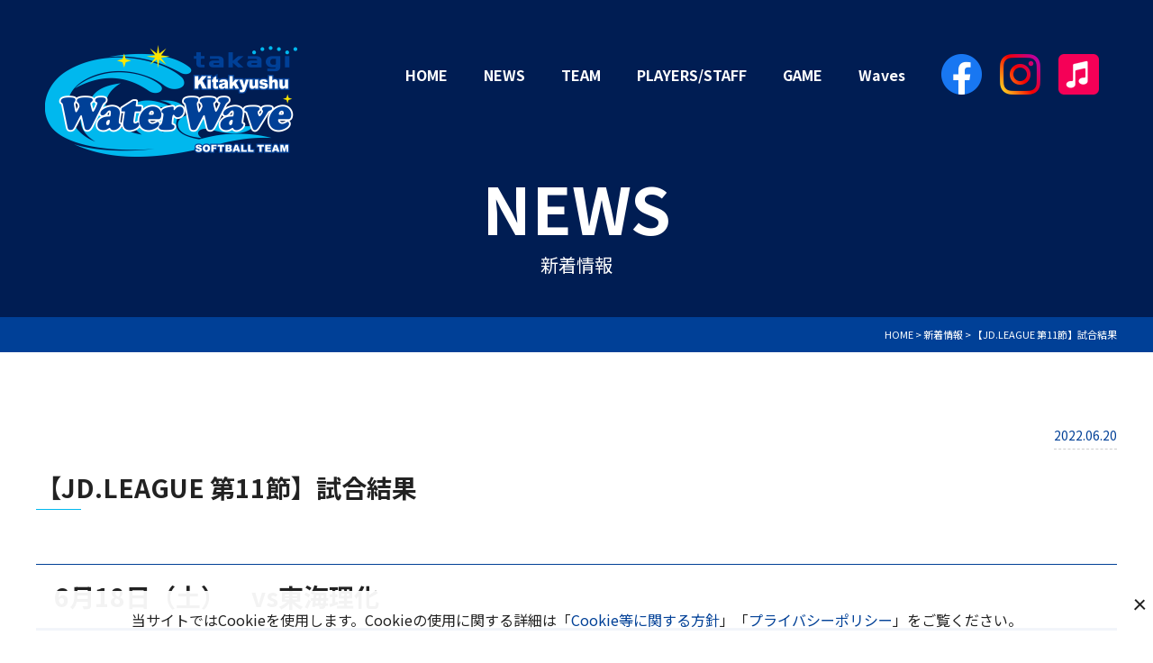

--- FILE ---
content_type: text/html; charset=UTF-8
request_url: https://takagi-ww.com/news/p369
body_size: 5467
content:
<!DOCTYPE html>
<html dir="ltr" lang="ja">
<head>
<!-- Google Tag Manager -->

<!-- End Google Tag Manager -->
<meta charset="UTF-8"/>
<meta http-equiv="X-UA-Compatible" content="IE=edge">
<meta name="viewport" content="width=device-width, initial-scale=1">
<meta name="format-detection" content="telephone=no"/>
<title>【JD.LEAGUE 第11節】試合結果 | タカギ北九州ウォーターウェーブ オフィシャルウェブサイト</title>

		<!-- All in One SEO 4.7.2 - aioseo.com -->
		<meta name="description" content="6月18日（土） vs東海理化 東海理化 000 001 0 1タカギ 000 011 X 2 鹿野-乙津" />
		<meta name="robots" content="max-image-preview:large" />
		<meta name="google-site-verification" content="a0nnKdP5rDuFRJx45zRb2jT9uUQk5NUuHqPFQHWsnS0" />
		<link rel="stylesheet" media="print" onload="this.onload=null;this.media='all';" id="ao_optimized_gfonts" href="https://fonts.googleapis.com/css?family=Noto+Sans+JP:400,500,700,900%7CNoto+Serif+JP:400,500,600,700,900&amp;display=swap"><link rel="canonical" href="https://takagi-ww.com/news/p369" />
		<meta name="generator" content="All in One SEO (AIOSEO) 4.7.2" />
		<script type="application/ld+json" class="aioseo-schema">
			{"@context":"https:\/\/schema.org","@graph":[{"@type":"BlogPosting","@id":"https:\/\/takagi-ww.com\/news\/p369#blogposting","name":"\u3010JD.LEAGUE \u7b2c11\u7bc0\u3011\u8a66\u5408\u7d50\u679c | \u30bf\u30ab\u30ae\u5317\u4e5d\u5dde\u30a6\u30a9\u30fc\u30bf\u30fc\u30a6\u30a7\u30fc\u30d6 \u30aa\u30d5\u30a3\u30b7\u30e3\u30eb\u30a6\u30a7\u30d6\u30b5\u30a4\u30c8","headline":"\u3010JD.LEAGUE \u7b2c11\u7bc0\u3011\u8a66\u5408\u7d50\u679c","author":{"@id":"https:\/\/takagi-ww.com\/author\/takagiww#author"},"publisher":{"@id":"https:\/\/takagi-ww.com\/#organization"},"datePublished":"2022-06-20T11:17:18+09:00","dateModified":"2022-06-20T11:27:48+09:00","inLanguage":"ja","mainEntityOfPage":{"@id":"https:\/\/takagi-ww.com\/news\/p369#webpage"},"isPartOf":{"@id":"https:\/\/takagi-ww.com\/news\/p369#webpage"},"articleSection":"\u65b0\u7740\u60c5\u5831"},{"@type":"BreadcrumbList","@id":"https:\/\/takagi-ww.com\/news\/p369#breadcrumblist","itemListElement":[{"@type":"ListItem","@id":"https:\/\/takagi-ww.com\/#listItem","position":1,"name":"\u5bb6","item":"https:\/\/takagi-ww.com\/","nextItem":"https:\/\/takagi-ww.com\/category\/news#listItem"},{"@type":"ListItem","@id":"https:\/\/takagi-ww.com\/category\/news#listItem","position":2,"name":"\u65b0\u7740\u60c5\u5831","previousItem":"https:\/\/takagi-ww.com\/#listItem"}]},{"@type":"Organization","@id":"https:\/\/takagi-ww.com\/#organization","name":"\u30bf\u30ab\u30ae\u5317\u4e5d\u5dde\u30a6\u30a9\u30fc\u30bf\u30fc\u30a6\u30a7\u30fc\u30d6","description":"\u65e5\u672c\u5973\u5b50\u30bd\u30d5\u30c8\u30dc\u30fc\u30eb\u30ea\u30fc\u30b0\u30fb\u30bf\u30ab\u30ae\u5317\u4e5d\u5dde\u30a6\u30a9\u30fc\u30bf\u30fc\u30a6\u30a7\u30fc\u30d6 \u30aa\u30d5\u30a3\u30b7\u30e3\u30eb\u30a6\u30a7\u30d6\u30b5\u30a4\u30c8\u3067\u3059\u3002\u8a66\u5408\u7d50\u679c\u3084\u30c1\u30fc\u30e0\u30fb\u9078\u624b\u306b\u3064\u3044\u3066\u306e\u516c\u5f0f\u60c5\u5831\u3092\u30d5\u30a1\u30f3\u306e\u307f\u306a\u3055\u307e\u306b\u3054\u63d0\u4f9b\u3057\u307e\u3059\u3002","url":"https:\/\/takagi-ww.com\/"},{"@type":"Person","@id":"https:\/\/takagi-ww.com\/author\/takagiww#author","url":"https:\/\/takagi-ww.com\/author\/takagiww","name":"takagiww","image":{"@type":"ImageObject","@id":"https:\/\/takagi-ww.com\/news\/p369#authorImage","url":"https:\/\/secure.gravatar.com\/avatar\/a358d28ea62fba9f7bdf1f52b59d0305e7a1579b2279bfc9731fbaffc8691bfc?s=96&d=mm&r=g","width":96,"height":96,"caption":"takagiww"}},{"@type":"WebPage","@id":"https:\/\/takagi-ww.com\/news\/p369#webpage","url":"https:\/\/takagi-ww.com\/news\/p369","name":"\u3010JD.LEAGUE \u7b2c11\u7bc0\u3011\u8a66\u5408\u7d50\u679c | \u30bf\u30ab\u30ae\u5317\u4e5d\u5dde\u30a6\u30a9\u30fc\u30bf\u30fc\u30a6\u30a7\u30fc\u30d6 \u30aa\u30d5\u30a3\u30b7\u30e3\u30eb\u30a6\u30a7\u30d6\u30b5\u30a4\u30c8","description":"6\u670818\u65e5\uff08\u571f\uff09 vs\u6771\u6d77\u7406\u5316 \u6771\u6d77\u7406\u5316 000 001 0 1\u30bf\u30ab\u30ae 000 011 X 2 \u9e7f\u91ce-\u4e59\u6d25","inLanguage":"ja","isPartOf":{"@id":"https:\/\/takagi-ww.com\/#website"},"breadcrumb":{"@id":"https:\/\/takagi-ww.com\/news\/p369#breadcrumblist"},"author":{"@id":"https:\/\/takagi-ww.com\/author\/takagiww#author"},"creator":{"@id":"https:\/\/takagi-ww.com\/author\/takagiww#author"},"datePublished":"2022-06-20T11:17:18+09:00","dateModified":"2022-06-20T11:27:48+09:00"},{"@type":"WebSite","@id":"https:\/\/takagi-ww.com\/#website","url":"https:\/\/takagi-ww.com\/","name":"\u30bf\u30ab\u30ae\u5317\u4e5d\u5dde\u30a6\u30a9\u30fc\u30bf\u30fc\u30a6\u30a7\u30fc\u30d6 \u30aa\u30d5\u30a3\u30b7\u30e3\u30eb\u30a6\u30a7\u30d6\u30b5\u30a4\u30c8","description":"\u65e5\u672c\u5973\u5b50\u30bd\u30d5\u30c8\u30dc\u30fc\u30eb\u30ea\u30fc\u30b0\u30fb\u30bf\u30ab\u30ae\u5317\u4e5d\u5dde\u30a6\u30a9\u30fc\u30bf\u30fc\u30a6\u30a7\u30fc\u30d6 \u30aa\u30d5\u30a3\u30b7\u30e3\u30eb\u30a6\u30a7\u30d6\u30b5\u30a4\u30c8\u3067\u3059\u3002\u8a66\u5408\u7d50\u679c\u3084\u30c1\u30fc\u30e0\u30fb\u9078\u624b\u306b\u3064\u3044\u3066\u306e\u516c\u5f0f\u60c5\u5831\u3092\u30d5\u30a1\u30f3\u306e\u307f\u306a\u3055\u307e\u306b\u3054\u63d0\u4f9b\u3057\u307e\u3059\u3002","inLanguage":"ja","publisher":{"@id":"https:\/\/takagi-ww.com\/#organization"}}]}
		</script>
		<!-- All in One SEO -->

<link rel="icon" href="https://takagi-ww.com/wordpress/wp-content/uploads/2022/04/favicon.ico" />
<link rel="icon" href="https://takagi-ww.com/wordpress/wp-content/uploads/2022/04/favicon192.png" sizes="192x192" />
<link rel="apple-touch-icon-precomposed" href="https://takagi-ww.com/wordpress/wp-content/uploads/2022/04/hdrLogo.png" />
<link href='https://fonts.gstatic.com' crossorigin='anonymous' rel='preconnect' />
















<link media="all" href="https://takagi-ww.com/wordpress/wp-content/cache/autoptimize/css/autoptimize_de42f733bc13f5fefd451153590bb855.css" rel="stylesheet"><link media="screen" href="https://takagi-ww.com/wordpress/wp-content/cache/autoptimize/css/autoptimize_00df71b5809d374b00ce03791ac8fac1.css" rel="stylesheet"></head>

<body>
<!-- Google Tag Manager (noscript) -->
<noscript><iframe src="https://www.googletagmanager.com/ns.html?id=GTM-PNCMWGG"
height="0" width="0" style="display:none;visibility:hidden"></iframe></noscript>
<!-- End Google Tag Manager (noscript) -->
<div id="wrapper">
  <header id="header">
    <div class="flex flex-between align-start">
      <div class="h1"><a href="https://takagi-ww.com" class="op"><noscript><img src="https://takagi-ww.com/wordpress/wp-content/themes/takagi-ww_WP/library/images/common/logo.png" alt="タカギ北九州ウォーターウェーブ" width="280" height="124"></noscript><img class="lazyload" src='data:image/svg+xml,%3Csvg%20xmlns=%22http://www.w3.org/2000/svg%22%20viewBox=%220%200%20280%20124%22%3E%3C/svg%3E' data-src="https://takagi-ww.com/wordpress/wp-content/themes/takagi-ww_WP/library/images/common/logo.png" alt="タカギ北九州ウォーターウェーブ" width="280" height="124"> </a></div>
      <div class="hdrContents flex align-center mbBlock">
        <div id="navToggle">
          <div> <span></span> <span></span> <span></span> </div>
        </div>
        <nav>
          <ul class="gNav flex flex-center">
            <li><a href="https://takagi-ww.com">HOME<span class="ja">ホーム</span></a></li>
            <li><a href="https://takagi-ww.com/category/news">NEWS<span class="ja">新着情報</span></a></li>
            <li><a href="https://takagi-ww.com/team">TEAM<span class="ja">チーム紹介</span></a></li>
            <li><a href="https://takagi-ww.com/player">PLAYERS/STAFF<span class="ja">選手・スタッフ紹介</span></a></li>
            <li><a href="https://takagi-ww.com/game">GAME<span class="ja">試合日程・結果</span></a></li>
            <li><a href="https://takagi-ww.com/waves">Waves<span class="ja">応援団＆応援ソング</span></a></li>
          </ul>
        </nav>
        <div class="hdrSns">
          <ul class="flex flex-center">
            <li><a href="https://www.facebook.com/takagi.kitakyushu/" class="op" target="_blank"><noscript><img src="https://takagi-ww.com/wordpress/wp-content/themes/takagi-ww_WP/library/images/common/icon_facebook.png" alt="Facebook" width="45" height="45"></noscript><img class="lazyload" src='data:image/svg+xml,%3Csvg%20xmlns=%22http://www.w3.org/2000/svg%22%20viewBox=%220%200%2045%2045%22%3E%3C/svg%3E' data-src="https://takagi-ww.com/wordpress/wp-content/themes/takagi-ww_WP/library/images/common/icon_facebook.png" alt="Facebook" width="45" height="45"></a></li>
            <li><a href="https://www.instagram.com/takagi_water_wave/" class="op" target="_blank"><noscript><img src="https://takagi-ww.com/wordpress/wp-content/themes/takagi-ww_WP/library/images/common/icon_insta.png" alt="Instagram" width="45" height="45"></noscript><img class="lazyload" src='data:image/svg+xml,%3Csvg%20xmlns=%22http://www.w3.org/2000/svg%22%20viewBox=%220%200%2045%2045%22%3E%3C/svg%3E' data-src="https://takagi-ww.com/wordpress/wp-content/themes/takagi-ww_WP/library/images/common/icon_insta.png" alt="Instagram" width="45" height="45"></a></li>
            <li><a href="https://music.apple.com/jp/artist/takagi%E5%8C%97%E4%B9%9D%E5%B7%9Ewaterwave/1683796305" class="op" target="_blank"><noscript><img src="https://takagi-ww.com/wordpress/wp-content/themes/takagi-ww_WP/library/images/common/icon_applemusic.png" alt="Appleミュージック" width="45" height="45"></noscript><img class="lazyload" src='data:image/svg+xml,%3Csvg%20xmlns=%22http://www.w3.org/2000/svg%22%20viewBox=%220%200%2045%2045%22%3E%3C/svg%3E' data-src="https://takagi-ww.com/wordpress/wp-content/themes/takagi-ww_WP/library/images/common/icon_applemusic.png" alt="Appleミュージック" width="45" height="45"></a></li>
          </ul>
        </div>
      </div>
    </div>
  </header><div id="mainTitle">
  <div class="inner">
    <p><span class="en">NEWS</span>新着情報</p>
  </div>
</div>
<div id="breadcrumb" itemscope itemtype="http://schema.org/BreadcrumbList">
  <div class="inner">
	<!-- Breadcrumb NavXT 7.3.1 -->
<span property="itemListElement" typeof="ListItem"><a property="item" typeof="WebPage" title="Go to タカギ北九州ウォーターウェーブ オフィシャルウェブサイト." href="https://takagi-ww.com" class="home" ><span property="name">HOME</span></a><meta property="position" content="1"></span> &gt; <span property="itemListElement" typeof="ListItem"><a property="item" typeof="WebPage" title="Go to the 新着情報 カテゴリー archives." href="https://takagi-ww.com/category/news" class="taxonomy category" ><span property="name">新着情報</span></a><meta property="position" content="2"></span> &gt; <span property="itemListElement" typeof="ListItem"><span property="name" class="post post-post current-item">【JD.LEAGUE 第11節】試合結果</span><meta property="url" content="https://takagi-ww.com/news/p369"><meta property="position" content="3"></span>  </div>
</div>
<section id="mainContents">
  <div id="post" class="inner">
  <p class="f14 mb00 date right"><span><time datetime="2022-06-20T11:17:18+09:00" itemprop="datePublished">2022.06.20</time></span></p>
    <h1 class="h1">【JD.LEAGUE 第11節】試合結果</h1>
        <div class="post_main">
    
<h2 class="wp-block-heading h2" class="h2">6月18日（土）　vs東海理化</h2>



<p>東海理化 000 001 0 1<br>タカギ　　000 011 X 2 鹿野-乙津</p>



<p>・1回両チームとも無得点。<br>・2回表　0点に抑える。<br>・2回裏　2アウトから細見が内野安打で出塁するも後続が打ち取られ無得点。<br>・3回表　0点に抑える。<br>・3回裏　2アウトから山根がレフト前ヒットで出塁。佐藤が右中間へエンタイトルツーベースヒットで続き、2アウト2.3塁を作るが後続が打ち取られ無得点。<br>・4回両チームとも無得点。<br>・5回表　0点に抑える。<br>・5回裏　先頭の乙津が内野強襲ヒットで出塁。細野が繋ぎ、相手のエラーで1アウト3塁を作る。山根が外野に犠牲フライを打ち、1点先制する。0-1。<br>・6回表　0アウトから四球で出したランナーがヒットで返され、同点になる。1-1。<br>・6回裏　先頭打者の樋口がソロホームランを放ち勝ち越し。1-2。<br>・7回表　三者凡退に抑え試合終了。</p>



<h2 class="wp-block-heading h2" class="h2">6月19日（日）　vsトヨタ自動車</h2>



<p>トヨタ自動車 620 530 0 16<br>タカギ　　　　000 000 0 0 小林、上村、吉崎-乙津、山口</p>



<p>・1回表　エラーとホームラン等が絡み6点先制される。<br>・2回表　ヒットと長打を浴び、2点追加される。8-0。<br>・3回表　0点に抑える。<br>・4回表　2本のホームランを打たれ5点追加される。13-0。<br>・5回表　この回もスリーランホームランを打たれ3点追加される。16-0。<br>・6.7回表　0点に抑える。<br>・打撃陣がノーヒットに抑えられ、最後まで打ち崩すことができず無得点で試合終了。</p>



<p></p>



<p>前節たくさんのご声援ありがとうございました！後節も宜しくお願い致します。</p>
    </div>
            <div class="post-link flex flex-content flex-between align-center mbBlock">
      <div class="prev">
        <a href="https://takagi-ww.com/news/p366" rel="prev">【JD.LEAGUE 第10節】試合結果</a>      </div>
      <div class="next">
        <a href="https://takagi-ww.com/news/p398" rel="next">読売新聞に掲載されました！</a>      </div>
    </div>
      </div>
</section>
  <footer id="footer">
    <div class="ftrMenu pc">
      <ul class="flex flex-center">
        <li><a href="https://takagi-ww.com">HOME</a></li>
        <li><a href="https://takagi-ww.com/category/news">NEWS</a></li>
        <li><a href="https://takagi-ww.com/team">TEAM</a></li>
        <li><a href="https://takagi-ww.com/player">PLAYERS/STAFF</a></li>
        <li><a href="https://takagi-ww.com/game">GAME</a></li>
        <li><a href="https://takagi-ww.com/waves">Waves</a></li>
      </ul>
    </div>
  <div class="ftrLogo">
    <figure><a href="https://takagi-ww.com" class="op"><noscript><img src="https://takagi-ww.com/wordpress/wp-content/themes/takagi-ww_WP/library/images/common/logo.png" alt="タカギ北九州ウォーターウェーブ" width="280" height="124"></noscript><img class="lazyload" src='data:image/svg+xml,%3Csvg%20xmlns=%22http://www.w3.org/2000/svg%22%20viewBox=%220%200%20280%20124%22%3E%3C/svg%3E' data-src="https://takagi-ww.com/wordpress/wp-content/themes/takagi-ww_WP/library/images/common/logo.png" alt="タカギ北九州ウォーターウェーブ" width="280" height="124"></a></figure>
    <p class="mt30 mb30">タカギ北九州ウォーターウェーブ オフィシャルウェブサイト<br>
      サイトに関するお問い合わせは<span class="tel">093-962-0941</span>までご連絡ください。</p>
    <p class="copyright">Copyright &copy; 2017-2026 takagi Co., Ltd. All Rights Reserved.</p>
  </div>
    <p class="sanzen"> <a href="https://www.sanzen-design.jp/area/kitakyushu" target="_blank">ホームページ制作 北九州</a> </p>
  </footer>
</div>
<!-- /wrapper -->
<div id="fixedTop"> <a href="javascript:void(0);" class="op"><noscript><img src="https://takagi-ww.com/wordpress/wp-content/themes/takagi-ww_WP/library/images/common/gotop.png" alt="ページトップ" width="150" height="150"></noscript><img class="lazyload" src='data:image/svg+xml,%3Csvg%20xmlns=%22http://www.w3.org/2000/svg%22%20viewBox=%220%200%20150%20150%22%3E%3C/svg%3E' data-src="https://takagi-ww.com/wordpress/wp-content/themes/takagi-ww_WP/library/images/common/gotop.png" alt="ページトップ" width="150" height="150"></a> </div>
<div class="cookie_bnr">
  <p>当サイトではCookieを使用します。Cookieの使用に関する詳細は「<a href="https://www.takagi.co.jp/utility/cookies_policy/index.html" target="_blank" rel="noopener noreferrer nofollow">Cookie等に関する方針</a>」「<a href="https://www.takagi.co.jp/utility/privacy.html
" target="_blank" rel="noopener noreferrer nofollow">プライバシーポリシー</a>」をご覧ください。</p>
  <div class="close"></div>
</div>
<script type="speculationrules">
{"prefetch":[{"source":"document","where":{"and":[{"href_matches":"/*"},{"not":{"href_matches":["/wordpress/wp-*.php","/wordpress/wp-admin/*","/wordpress/wp-content/uploads/*","/wordpress/wp-content/*","/wordpress/wp-content/plugins/*","/wordpress/wp-content/themes/takagi-ww_WP/*","/*\\?(.+)"]}},{"not":{"selector_matches":"a[rel~=\"nofollow\"]"}},{"not":{"selector_matches":".no-prefetch, .no-prefetch a"}}]},"eagerness":"conservative"}]}
</script>
<noscript><style>.lazyload{display:none;}</style></noscript><script data-noptimize="1">window.lazySizesConfig=window.lazySizesConfig||{};window.lazySizesConfig.loadMode=1;</script><script async data-noptimize="1" src='https://takagi-ww.com/wordpress/wp-content/plugins/autoptimize/classes/external/js/lazysizes.min.js?ao_version=3.1.12'></script>








<script defer src="https://takagi-ww.com/wordpress/wp-content/cache/autoptimize/js/autoptimize_4ab340dfe792fd4b3c3e470232d7d377.js"></script></body>
</html>


--- FILE ---
content_type: text/css
request_url: https://takagi-ww.com/wordpress/wp-content/cache/autoptimize/css/autoptimize_de42f733bc13f5fefd451153590bb855.css
body_size: 16855
content:
img:is([sizes=auto i],[sizes^="auto," i]){contain-intrinsic-size:3000px 1500px}
:root{--wp-block-synced-color:#7a00df;--wp-block-synced-color--rgb:122,0,223;--wp-bound-block-color:var(--wp-block-synced-color);--wp-editor-canvas-background:#ddd;--wp-admin-theme-color:#007cba;--wp-admin-theme-color--rgb:0,124,186;--wp-admin-theme-color-darker-10:#006ba1;--wp-admin-theme-color-darker-10--rgb:0,107,160.5;--wp-admin-theme-color-darker-20:#005a87;--wp-admin-theme-color-darker-20--rgb:0,90,135;--wp-admin-border-width-focus:2px}@media (min-resolution:192dpi){:root{--wp-admin-border-width-focus:1.5px}}.wp-element-button{cursor:pointer}:root .has-very-light-gray-background-color{background-color:#eee}:root .has-very-dark-gray-background-color{background-color:#313131}:root .has-very-light-gray-color{color:#eee}:root .has-very-dark-gray-color{color:#313131}:root .has-vivid-green-cyan-to-vivid-cyan-blue-gradient-background{background:linear-gradient(135deg,#00d084,#0693e3)}:root .has-purple-crush-gradient-background{background:linear-gradient(135deg,#34e2e4,#4721fb 50%,#ab1dfe)}:root .has-hazy-dawn-gradient-background{background:linear-gradient(135deg,#faaca8,#dad0ec)}:root .has-subdued-olive-gradient-background{background:linear-gradient(135deg,#fafae1,#67a671)}:root .has-atomic-cream-gradient-background{background:linear-gradient(135deg,#fdd79a,#004a59)}:root .has-nightshade-gradient-background{background:linear-gradient(135deg,#330968,#31cdcf)}:root .has-midnight-gradient-background{background:linear-gradient(135deg,#020381,#2874fc)}:root{--wp--preset--font-size--normal:16px;--wp--preset--font-size--huge:42px}.has-regular-font-size{font-size:1em}.has-larger-font-size{font-size:2.625em}.has-normal-font-size{font-size:var(--wp--preset--font-size--normal)}.has-huge-font-size{font-size:var(--wp--preset--font-size--huge)}.has-text-align-center{text-align:center}.has-text-align-left{text-align:left}.has-text-align-right{text-align:right}.has-fit-text{white-space:nowrap!important}#end-resizable-editor-section{display:none}.aligncenter{clear:both}.items-justified-left{justify-content:flex-start}.items-justified-center{justify-content:center}.items-justified-right{justify-content:flex-end}.items-justified-space-between{justify-content:space-between}.screen-reader-text{border:0;clip-path:inset(50%);height:1px;margin:-1px;overflow:hidden;padding:0;position:absolute;width:1px;word-wrap:normal!important}.screen-reader-text:focus{background-color:#ddd;clip-path:none;color:#444;display:block;font-size:1em;height:auto;left:5px;line-height:normal;padding:15px 23px 14px;text-decoration:none;top:5px;width:auto;z-index:100000}html :where(.has-border-color){border-style:solid}html :where([style*=border-top-color]){border-top-style:solid}html :where([style*=border-right-color]){border-right-style:solid}html :where([style*=border-bottom-color]){border-bottom-style:solid}html :where([style*=border-left-color]){border-left-style:solid}html :where([style*=border-width]){border-style:solid}html :where([style*=border-top-width]){border-top-style:solid}html :where([style*=border-right-width]){border-right-style:solid}html :where([style*=border-bottom-width]){border-bottom-style:solid}html :where([style*=border-left-width]){border-left-style:solid}html :where(img[class*=wp-image-]){height:auto;max-width:100%}:where(figure){margin:0 0 1em}html :where(.is-position-sticky){--wp-admin--admin-bar--position-offset:var(--wp-admin--admin-bar--height,0px)}@media screen and (max-width:600px){html :where(.is-position-sticky){--wp-admin--admin-bar--position-offset:0px}}
:root{--wp--preset--aspect-ratio--square:1;--wp--preset--aspect-ratio--4-3:4/3;--wp--preset--aspect-ratio--3-4:3/4;--wp--preset--aspect-ratio--3-2:3/2;--wp--preset--aspect-ratio--2-3:2/3;--wp--preset--aspect-ratio--16-9:16/9;--wp--preset--aspect-ratio--9-16:9/16;--wp--preset--color--black:#000;--wp--preset--color--cyan-bluish-gray:#abb8c3;--wp--preset--color--white:#fff;--wp--preset--color--pale-pink:#f78da7;--wp--preset--color--vivid-red:#cf2e2e;--wp--preset--color--luminous-vivid-orange:#ff6900;--wp--preset--color--luminous-vivid-amber:#fcb900;--wp--preset--color--light-green-cyan:#7bdcb5;--wp--preset--color--vivid-green-cyan:#00d084;--wp--preset--color--pale-cyan-blue:#8ed1fc;--wp--preset--color--vivid-cyan-blue:#0693e3;--wp--preset--color--vivid-purple:#9b51e0;--wp--preset--gradient--vivid-cyan-blue-to-vivid-purple:linear-gradient(135deg,#0693e3 0%,#9b51e0 100%);--wp--preset--gradient--light-green-cyan-to-vivid-green-cyan:linear-gradient(135deg,#7adcb4 0%,#00d082 100%);--wp--preset--gradient--luminous-vivid-amber-to-luminous-vivid-orange:linear-gradient(135deg,#fcb900 0%,#ff6900 100%);--wp--preset--gradient--luminous-vivid-orange-to-vivid-red:linear-gradient(135deg,#ff6900 0%,#cf2e2e 100%);--wp--preset--gradient--very-light-gray-to-cyan-bluish-gray:linear-gradient(135deg,#eee 0%,#a9b8c3 100%);--wp--preset--gradient--cool-to-warm-spectrum:linear-gradient(135deg,#4aeadc 0%,#9778d1 20%,#cf2aba 40%,#ee2c82 60%,#fb6962 80%,#fef84c 100%);--wp--preset--gradient--blush-light-purple:linear-gradient(135deg,#ffceec 0%,#9896f0 100%);--wp--preset--gradient--blush-bordeaux:linear-gradient(135deg,#fecda5 0%,#fe2d2d 50%,#6b003e 100%);--wp--preset--gradient--luminous-dusk:linear-gradient(135deg,#ffcb70 0%,#c751c0 50%,#4158d0 100%);--wp--preset--gradient--pale-ocean:linear-gradient(135deg,#fff5cb 0%,#b6e3d4 50%,#33a7b5 100%);--wp--preset--gradient--electric-grass:linear-gradient(135deg,#caf880 0%,#71ce7e 100%);--wp--preset--gradient--midnight:linear-gradient(135deg,#020381 0%,#2874fc 100%);--wp--preset--font-size--small:13px;--wp--preset--font-size--medium:20px;--wp--preset--font-size--large:36px;--wp--preset--font-size--x-large:42px;--wp--preset--spacing--20:.44rem;--wp--preset--spacing--30:.67rem;--wp--preset--spacing--40:1rem;--wp--preset--spacing--50:1.5rem;--wp--preset--spacing--60:2.25rem;--wp--preset--spacing--70:3.38rem;--wp--preset--spacing--80:5.06rem;--wp--preset--shadow--natural:6px 6px 9px rgba(0,0,0,.2);--wp--preset--shadow--deep:12px 12px 50px rgba(0,0,0,.4);--wp--preset--shadow--sharp:6px 6px 0px rgba(0,0,0,.2);--wp--preset--shadow--outlined:6px 6px 0px -3px #fff,6px 6px #000;--wp--preset--shadow--crisp:6px 6px 0px #000}:where(.is-layout-flex){gap:.5em}:where(.is-layout-grid){gap:.5em}body .is-layout-flex{display:flex}.is-layout-flex{flex-wrap:wrap;align-items:center}.is-layout-flex>:is(*,div){margin:0}body .is-layout-grid{display:grid}.is-layout-grid>:is(*,div){margin:0}:where(.wp-block-columns.is-layout-flex){gap:2em}:where(.wp-block-columns.is-layout-grid){gap:2em}:where(.wp-block-post-template.is-layout-flex){gap:1.25em}:where(.wp-block-post-template.is-layout-grid){gap:1.25em}.has-black-color{color:var(--wp--preset--color--black) !important}.has-cyan-bluish-gray-color{color:var(--wp--preset--color--cyan-bluish-gray) !important}.has-white-color{color:var(--wp--preset--color--white) !important}.has-pale-pink-color{color:var(--wp--preset--color--pale-pink) !important}.has-vivid-red-color{color:var(--wp--preset--color--vivid-red) !important}.has-luminous-vivid-orange-color{color:var(--wp--preset--color--luminous-vivid-orange) !important}.has-luminous-vivid-amber-color{color:var(--wp--preset--color--luminous-vivid-amber) !important}.has-light-green-cyan-color{color:var(--wp--preset--color--light-green-cyan) !important}.has-vivid-green-cyan-color{color:var(--wp--preset--color--vivid-green-cyan) !important}.has-pale-cyan-blue-color{color:var(--wp--preset--color--pale-cyan-blue) !important}.has-vivid-cyan-blue-color{color:var(--wp--preset--color--vivid-cyan-blue) !important}.has-vivid-purple-color{color:var(--wp--preset--color--vivid-purple) !important}.has-black-background-color{background-color:var(--wp--preset--color--black) !important}.has-cyan-bluish-gray-background-color{background-color:var(--wp--preset--color--cyan-bluish-gray) !important}.has-white-background-color{background-color:var(--wp--preset--color--white) !important}.has-pale-pink-background-color{background-color:var(--wp--preset--color--pale-pink) !important}.has-vivid-red-background-color{background-color:var(--wp--preset--color--vivid-red) !important}.has-luminous-vivid-orange-background-color{background-color:var(--wp--preset--color--luminous-vivid-orange) !important}.has-luminous-vivid-amber-background-color{background-color:var(--wp--preset--color--luminous-vivid-amber) !important}.has-light-green-cyan-background-color{background-color:var(--wp--preset--color--light-green-cyan) !important}.has-vivid-green-cyan-background-color{background-color:var(--wp--preset--color--vivid-green-cyan) !important}.has-pale-cyan-blue-background-color{background-color:var(--wp--preset--color--pale-cyan-blue) !important}.has-vivid-cyan-blue-background-color{background-color:var(--wp--preset--color--vivid-cyan-blue) !important}.has-vivid-purple-background-color{background-color:var(--wp--preset--color--vivid-purple) !important}.has-black-border-color{border-color:var(--wp--preset--color--black) !important}.has-cyan-bluish-gray-border-color{border-color:var(--wp--preset--color--cyan-bluish-gray) !important}.has-white-border-color{border-color:var(--wp--preset--color--white) !important}.has-pale-pink-border-color{border-color:var(--wp--preset--color--pale-pink) !important}.has-vivid-red-border-color{border-color:var(--wp--preset--color--vivid-red) !important}.has-luminous-vivid-orange-border-color{border-color:var(--wp--preset--color--luminous-vivid-orange) !important}.has-luminous-vivid-amber-border-color{border-color:var(--wp--preset--color--luminous-vivid-amber) !important}.has-light-green-cyan-border-color{border-color:var(--wp--preset--color--light-green-cyan) !important}.has-vivid-green-cyan-border-color{border-color:var(--wp--preset--color--vivid-green-cyan) !important}.has-pale-cyan-blue-border-color{border-color:var(--wp--preset--color--pale-cyan-blue) !important}.has-vivid-cyan-blue-border-color{border-color:var(--wp--preset--color--vivid-cyan-blue) !important}.has-vivid-purple-border-color{border-color:var(--wp--preset--color--vivid-purple) !important}.has-vivid-cyan-blue-to-vivid-purple-gradient-background{background:var(--wp--preset--gradient--vivid-cyan-blue-to-vivid-purple) !important}.has-light-green-cyan-to-vivid-green-cyan-gradient-background{background:var(--wp--preset--gradient--light-green-cyan-to-vivid-green-cyan) !important}.has-luminous-vivid-amber-to-luminous-vivid-orange-gradient-background{background:var(--wp--preset--gradient--luminous-vivid-amber-to-luminous-vivid-orange) !important}.has-luminous-vivid-orange-to-vivid-red-gradient-background{background:var(--wp--preset--gradient--luminous-vivid-orange-to-vivid-red) !important}.has-very-light-gray-to-cyan-bluish-gray-gradient-background{background:var(--wp--preset--gradient--very-light-gray-to-cyan-bluish-gray) !important}.has-cool-to-warm-spectrum-gradient-background{background:var(--wp--preset--gradient--cool-to-warm-spectrum) !important}.has-blush-light-purple-gradient-background{background:var(--wp--preset--gradient--blush-light-purple) !important}.has-blush-bordeaux-gradient-background{background:var(--wp--preset--gradient--blush-bordeaux) !important}.has-luminous-dusk-gradient-background{background:var(--wp--preset--gradient--luminous-dusk) !important}.has-pale-ocean-gradient-background{background:var(--wp--preset--gradient--pale-ocean) !important}.has-electric-grass-gradient-background{background:var(--wp--preset--gradient--electric-grass) !important}.has-midnight-gradient-background{background:var(--wp--preset--gradient--midnight) !important}.has-small-font-size{font-size:var(--wp--preset--font-size--small) !important}.has-medium-font-size{font-size:var(--wp--preset--font-size--medium) !important}.has-large-font-size{font-size:var(--wp--preset--font-size--large) !important}.has-x-large-font-size{font-size:var(--wp--preset--font-size--x-large) !important}
/*! This file is auto-generated */
.wp-block-button__link{color:#fff;background-color:#32373c;border-radius:9999px;box-shadow:none;text-decoration:none;padding:calc(.667em + 2px) calc(1.333em + 2px);font-size:1.125em}.wp-block-file__button{background:#32373c;color:#fff;text-decoration:none}
.wp-pagenavi{clear:both}.wp-pagenavi a,.wp-pagenavi span{text-decoration:none;border:1px solid #bfbfbf;padding:3px 5px;margin:2px}.wp-pagenavi a:hover,.wp-pagenavi span.current{border-color:#000}.wp-pagenavi span.current{font-weight:700}
@charset "UTF-8";div#mfp_hidden{width:1px;height:1px;padding:0;margin:0;overflow:hidden}div#mfp_hidden input{margin:10px}#mailformpro table th{text-align:right;padding-right:60px;position:relative}#mailformpro table th .must{background:#cc1433;color:#fff;font-size:10px;display:inline-block;vertical-align:middle;padding:0 10px;position:absolute;top:50%;right:10px;-webkit-transform:translateY(-50%);transform:translateY(-50%)}input[type=text],input[type=email],input[type=tel],input[type=number],input[type=password],#mailformpro select{padding:10px !important}#mailformpro label{display:inline-block;padding:0 5px;border-radius:3px}#mailformpro label.mfp_checked{border:#ccc 1px solid}table#mfp_confirm_table{width:100%;border-spacing:0px;border-collapse:collapse}table#mfp_confirm_table tr.mfp_colored{background:#fff}table#mfp_confirm_table tr.mfp_achroma{background:#ebfbff}table#mfp_confirm_table tr th,table#mfp_confirm_table tr td{text-align:left;padding:5px 10px}table#mfp_confirm_table tr th{width:200px;white-space:nowrap}table#mfp_confirm_table tr td{line-height:1.5em;word-break:break-all}div#mfp_phase_confirm{clear:both}#mfp_phase_confirm h4{font-size:18px;font-weight:700;margin-bottom:20px}#mfp_phase_confirm #mfp_confirm_table tr{background:0 0}#mfp_phase_confirm #mfp_confirm_table th,#mfp_phase_confirm #mfp_confirm_table td{padding:10px}div#mfp_overlay{position:absolute;display:none;z-index:10001}div#mfp_overlay_inner{width:640px;max-width:90%;background:#fff;padding:15px;margin:0 auto;border-radius:5px;box-shadow:0px 0px 10px #000}div#mfp_overlay_inner h4{font-size:18px;font-weight:700;margin-bottom:10px}div#mfp_overlay_background{background:#000;position:absolute;display:none;z-index:10000}div#mfp_loading_screen{background:#000;display:none;position:absolute;z-index:20000;opacity:.8}div#mfp_loading{width:40px;height:40px;background-image:url(//takagi-ww.com/wordpress/wp-content/themes/takagi-ww_WP/library/css/../images/mailform/mfp_loading.gif);display:none;position:absolute;z-index:20001}ul#mfp_phase_stat{display:flex;flex-wrap:wrap;margin-bottom:40px}ul#mfp_phase_stat li{min-width:100px;height:40px;font-size:14px;display:flex;justify-content:center;align-items:center;padding:0 10px;margin:0 4px 0 10px;position:relative}ul#mfp_phase_stat li.mfp_phase_arrow{display:none}ul#mfp_phase_stat li.mfp_active_phase{background:#00aa90;color:#fff}ul#mfp_phase_stat li.mfp_inactive_phase{background:#eee;color:#aaa}ul#mfp_phase_stat li:before,ul#mfp_phase_stat li:after{width:0;height:0;content:'';position:absolute;top:0;bottom:0;margin:auto;z-index:-1}ul#mfp_phase_stat li:before{border:#eee 20px solid;border-left:transparent 10px solid;left:-10px}ul#mfp_phase_stat li:first-child:before{border-left-color:#eee}ul#mfp_phase_stat li.mfp_active_phase:before{border-color:#00aa90;border-left-color:transparent}ul#mfp_phase_stat li.mfp_active_phase:first-child:before{border-color:#00aa90}ul#mfp_phase_stat li:after{border:transparent 20px solid;border-left:#eee 10px solid;right:-30px}ul#mfp_phase_stat li.mfp_active_phase:after{border-left-color:#00aa90}.mfp_phase .mfp_prev,.mfp_phase .mfp_next{background:#00aa90;color:#fff;font-family:inherit;font-size:0;padding:8px 20px;border:none;border-radius:0;position:relative}.mfp_phase .mfp_prev:before{content:'戻る';font-size:16px;padding-left:20px}.mfp_phase .mfp_prev:after{width:8px;height:8px;content:'';display:block;margin:auto;border-top:#fff 2px solid;border-left:#fff 2px solid;position:absolute;top:0;bottom:0;left:20px;-webkit-transform:rotate(-45deg);transform:rotate(-45deg)}.mfp_phase .mfp_next:before{content:'進む';font-size:16px;padding-right:20px}.mfp_phase .mfp_next:after{width:8px;height:8px;content:'';display:block;margin:auto;border-top:#fff 2px solid;border-right:#fff 2px solid;position:absolute;top:0;bottom:0;right:20px;-webkit-transform:rotate(45deg);transform:rotate(45deg)}div.mfp_err{background:url(//takagi-ww.com/wordpress/wp-content/themes/takagi-ww_WP/library/css/../images/mailform/mfp_error.gif) no-repeat left top;color:red;font-size:12px;display:none;text-align:left;line-height:normal;padding-left:17px;margin-top:5px;clear:both}.mfp_parent_error{border:red solid 2px}.problem{background:#fcc}div#mfp_error{background:#fee;border:red solid 1px;padding:10px;display:none}div#mfp_error p{padding:0;margin:0;font-size:14px;text-align:center}div#mfp_error p strong{color:red}div#mfp_warning{background:#fee;border:red solid 1px;padding:10px;display:none}div#mfp_warning p{padding:0;margin:0;text-align:center}div#mfp_warning p strong{color:red}button.mfp_next,button.mfp_prev{margin:40px 10px 0;padding:5px 10px}button.mfp_next{float:right}button.mfp_prev{float:left}div.mfp_buttons{clear:both;text-align:center;margin-top:40px}div.xdsoft_disabled{display:none}.mfp_required{background:#e00;color:#fff;font-size:14px;text-align:center;line-height:1.2;padding:10px;position:fixed;top:100px;right:20px}.mfp_required span{font-size:24px;font-weight:700}@media screen and (max-width:640px){#mailformpro table{background:#fff;display:block;padding:0 10px}#mailformpro table th,#mailformpro table td{border:none}#mailformpro table th{background:0 0;color:#222 !important;font-weight:700;text-align:left;padding:15px 0 0}#mailformpro table th .must{background:#fff;color:#cc1433;font-size:9px;padding:0 5px;margin:0 0 3px 5px;border:#cc1433 1px solid;position:static;-webkit-transform:translateY(0);transform:translateY(0)}#mailformpro table td{padding:0 0 15px;border-bottom:#ccc 1px solid}#mailformpro table tr:last-child td{border-bottom:none}#mailformpro .address td{padding-left:10px}#mailformpro .address ul li>span{font-size:14px;display:block;padding-top:5px}table#mfp_confirm_table tr th,table#mfp_confirm_table tr td{width:auto;display:block;line-height:1.5}table#mfp_confirm_table tr{border:#ccc 1px solid}table#mfp_confirm_table tr.mfp_achroma{background:#f5f5f5}table#mfp_confirm_table tr th{background:0 0;color:#222 !important;font-size:14px;font-weight:700;padding:10px 10px 0;border:none}table#mfp_confirm_table tr td{background:0 0;padding:0 10px 10px 20px;border:none}#mfp_phase_confirm #mfp_confirm_table th{padding-bottom:0}#mfp_phase_confirm #mfp_confirm_table td{padding:0 10px 10px 20px}ul#mfp_phase_stat li{min-width:auto;flex:0 0 calc(33.333% - 14px);font-size:11px;line-height:1.2;padding:0 5px;margin-top:4px}#mfp_phase_confirm #mfp_confirm_table th{padding-bottom:0}#mfp_phase_confirm #mfp_confirm_table td{padding:0 10px 10px 20px}ul#mfp_phase_stat li:nth-child(6n+7):before{border-color:#eee}ul#mfp_phase_stat li.mfp_active_phase:nth-child(6n+7):before{border-color:#00aa90}.mfp_element_text,.mfp_element_textarea,.mfp_element_email,.mfp_element_tel{width:100% !important;min-width:100%}.mfp_element_text[type=date],.mfp_element_text[type=time],.mfp_element_select-one[id^=mfp_BirthdayElement]{width:auto !important;min-width:auto}.mfp_required{font-size:12px;padding:10px 5px;-webkit-writing-mode:vertical-rl;-ms-writing-mode:tb-rl;writing-mode:vertical-rl;text-orientation:upright}.mfp_required span{font-size:20px;margin-top:5px}.mfp_required br{display:none}}.mfp_element_submit,.mfp_element_reset,.mfp_element_button{width:20%;background:#222;color:#fff;font-size:inherit;font-family:inherit;display:inline-block;padding:10px 0;border-radius:5px;position:relative;cursor:pointer;border-style:none}.mfp_element_submit:hover,.mfp_element_reset:hover,.mfp_element_button:hover{opacity:.6}div.mfp_ok{background:#0f9e3f;color:#fff;font-size:10px;display:none;line-height:1.5em;padding:0 5px;margin:0 2px;border:solid 1px #0f9e3f;border-radius:5px}div.prefcodeWrapper{position:relative}div.prefcodeResult{background:#fff;display:none;padding:5px;border:solid 1px #ccc;box-shadow:0px 0px 5px #ccc;position:absolute;top:0;left:0}div.prefcodeResult div{cursor:pointer}div.prefcodeResult div:hover{background:#c9ebfb}div.prefcodeResult div.prefcodeNext{background:#eee;text-align:center}div.prefLoading{background:url(//takagi-ww.com/wordpress/wp-content/themes/takagi-ww_WP/library/css/../images/mailform/mfp_zip_loading.gif) no-repeat center center;padding:60px 100px}.hidefield{height:0;overflow:hidden}.showfield{height:auto;overflow:visible}@media screen and (max-width:640px){.mfp_element_submit,.mfp_element_reset,.mfp_element_button{width:40%}}
@charset "utf-8";body,div,dl,dt,dd,ul,ol,li,h1,h2,h3,h4,h5,h6,pre,form,fieldset,input,textarea,p,blockquote{margin:0;padding:0}table{border-collapse:collapse;border-spacing:0}fieldset,img{border:0;vertical-align:bottom}address,caption,cite,code,dfn,em,strong,th,var{font-style:normal;font-weight:400}ol,ul{list-style:none}ol,ul{letter-spacing:-.4em}li{letter-spacing:normal}h1,h2,h3,h4,h5,h6{font-size:100%;font-weight:400}figure:not(.wp-block-image){margin:0}iframe{vertical-align:bottom}*,*:before,*:after{box-sizing:border-box}html{height:100%}body{color:#222;font-family:'Noto Sans JP',"ヒラギノ角ゴ ProN W3","Hiragino Kaku Gothic ProN","メイリオ",Meiryo,"ＭＳ Ｐゴシック",sans-serif;font-size:16px;line-height:1.8;min-width:1200px}a{color:#222;text-decoration:none;word-break:break-all}a.op:hover img{opacity:.7}#mainContents a:hover{text-decoration:underline}img{max-width:100%;height:auto}@media screen and (max-width:640px){body{min-width:100%;-webkit-text-size-adjust:100%}body.openNav{width:100%;position:fixed;top:0;left:0}h1,h2,h3,h4,h5,h6{line-height:1.5}}#wrapper{overflow-x:hidden}.inner{width:1200px;margin:0 auto;position:relative}@media screen and (max-width:640px){.inner{width:90%}#header .inner,#footer .inner{width:98%}}.animated[class*=slideUp],.animated[class*=slideDown],.animated[class*=slideLeft],.animated[class*=slideRight],.animated [class*=slideUp],.animated [class*=slideDown],.animated [class*=slideLeft],.animated [class*=slideRight]{-webkit-transform:translate(0,0) !important;transform:translate(0,0) !important;opacity:1 !important}.slideUp{-webkit-transform:translateY(50px);transform:translateY(50px);transition:.5s cubic-bezier(.165,.84,.44,1);opacity:0}.slideDown{-webkit-transform:translateY(-50px);transform:translateY(-50px);transition:.5s cubic-bezier(.165,.84,.44,1);opacity:0}.slideLeft{-webkit-transform:translateX(-50px);transform:translateX(-50px);transition:.5s cubic-bezier(.165,.84,.44,1);opacity:0}.slideRight{-webkit-transform:translateX(50px);transform:translateX(50px);transition:.5s cubic-bezier(.165,.84,.44,1);opacity:0}table{width:100%}th,td{padding:15px;border:#ccc 1px solid}th{background:#eee}thead th{background:#e5e5e5}.table01 th{width:30%;text-align:center}@media screen and (max-width:640px){th,td{padding:10px}.table01{margin:0 auto}.table01 th,.table01 td{width:auto;display:block;border-top:none}.table01 tr:first-child th{border-top:#ccc 1px solid}.table02{display:block;position:relative}.table02 th,.table02 td{width:100% !important;display:block}.table02 thead{display:block;float:left;overflow-x:scroll}.table02 thead th{width:auto;display:block}.table02 tbody{width:auto;display:block;overflow-y:hidden;overflow-x:auto;white-space:nowrap}.table02 tbody tr{display:inline-block;margin:0 -3px}.table02 tbody td{display:block}.scroll{font-size:14px;overflow:auto;white-space:nowrap}.scroll::-webkit-scrollbar{height:8px}.scroll::-webkit-scrollbar-track{background:#fff}.scroll::-webkit-scrollbar-thumb{background:#222}}.notes>li{text-indent:-1em;padding-left:1em}.notes>li:before{content:'※'}.notes ul li{text-indent:0}.disc{list-style:disc;margin-left:1.5em}.decimal{list-style:decimal;margin-left:1.5em}.paren{counter-reset:cnt;margin-left:1.5em}.paren>li:before{counter-increment:cnt;content:'(' counter(cnt) ') ';margin-left:-1.5em}.bracket{counter-reset:cnt;margin-left:1.5em}.bracket>li:before{width:1.4em;height:1.4em;counter-increment:cnt;content:counter(cnt);font-size:80%;display:-webkit-inline-flex;display:-ms-inline-flex;display:inline-flex;-webkit-justify-content:center;-ms-justify-content:center;justify-content:center;align-items:center;margin-left:-1.8em;margin-right:.3em;border:1px solid;border-radius:50%}.flex{display:-webkit-flex;display:-ms-flex;display:flex}.flex-inline{display:-webkit-inline-flex;display:-ms-inline-flex;display:inline-flex}.flex-column{-webkit-flex-direction:column;-ms-flex-direction:column;flex-direction:column}.flex-reverse{-webkit-flex-direction:row-reverse;-ms-flex-direction:row-reverse;flex-direction:row-reverse}.flex-wrap{-webkit-flex-wrap:wrap;-ms-flex-wrap:wrap;flex-wrap:wrap}.flex-end{-webkit-justify-content:flex-end;-ms-justify-content:flex-end;justify-content:flex-end}.flex-center{-webkit-justify-content:center;-ms-justify-content:center;justify-content:center}.flex-between{-webkit-justify-content:space-between;-ms-justify-content:space-between;justify-content:space-between}.flex-around{-webkit-justify-content:space-around;-ms-justify-content:space-around;justify-content:space-around}.flex-evenly{-webkit-justify-content:space-evenly;-ms-justify-content:space-evenly;justify-content:space-evenly}.align-start{align-items:flex-start}.align-end{align-items:flex-end}.align-center{align-items:center}.flex .flex-col2{width:50%;-ms-flex-preferred-size:50%;flex-basis:50%}.flex .flex-col3{width:33.33333333%;-ms-flex-preferred-size:33.33333333%;flex-basis:33.33333333%}.flex .flex-col4{width:25%;-ms-flex-preferred-size:25%;flex-basis:25%}.flex img:not([data-src]),.flex img.lazy-loaded{height:auto}@media screen and (max-width:640px){.mbBlock>[class*=flex-col]{width:auto}}.col>li{display:inline-block;vertical-align:top}.col2>li{width:580px;margin:40px 40px 0 0}.col2>li:nth-child(2n){margin-right:0}.col3>li{width:380px;margin:30px 30px 0 0}.col3>li:nth-child(3n){margin-right:0}.col4>li{width:285px;margin:20px 20px 0 0}.col4>li:nth-child(4n){margin-right:0}.col2>li:nth-child(-n+2),.col3>li:nth-child(-n+3),.col4>li:nth-child(-n+4){margin-top:0}@media screen and (max-width:640px){.sp_col>li{width:auto !important;display:block;margin:0 auto 20px !important}.sp_col>li:last-child{margin-bottom:0 !important}.sp_col2>li{width:48% !important;margin:4% 4% 0 0 !important}.sp_col2>li:nth-child(-n+2){margin-top:0 !important}.sp_col2>li:nth-child(2n){margin-right:0 !important}}.imgBoxL:after,.imgBoxR:after{content:'';display:block;clear:both}.imgBoxL .txt,.imgBoxR .img{float:right}.imgBoxR .txt,.imgBoxL .img{float:left}.imgBoxL img,.imgBoxR img{max-width:100%;height:auto}@media screen and (max-width:640px){.imgBoxL .txt,.imgBoxR .txt,.imgBoxL .img,.imgBoxR .img{width:auto !important;float:none}.imgBoxL img,.imgBoxR img{display:block;margin:0 auto}}.post-link{margin-top:80px}.post-link .prev,.post-link .next{width:300px}.post-link .next{text-align:right}.post-link a{background:#fff;color:#222;display:block;padding:10px;border:#ccc 1px solid;position:relative;text-overflow:ellipsis;white-space:nowrap;overflow:hidden}.post-link .prev a{padding-left:30px}.post-link .next a{padding-right:30px}.post-link a:before{width:10px;height:10px;content:'';display:block;border-top:#222 1px solid;position:absolute;top:0;bottom:0;margin:auto;transition:.3s}.post-link .prev a:before{border-left:#222 1px solid;left:15px;-webkit-transform:rotate(-45deg);transform:rotate(-45deg)}.post-link .next a:before{border-right:#222 1px solid;right:15px;-webkit-transform:rotate(45deg);transform:rotate(45deg)}.post-link a:hover{text-decoration:none !important}.post-link .prev a:hover:before{left:10px}.post-link .next a:hover:before{right:10px}@media screen and (max-width:640px){.post-link .prev,.post-link .next{width:auto;font-size:14px}.post-link .next{margin:10px 0 0 auto}.post-link a{max-width:100%;display:inline-block}.post-link a:before{width:8px;height:8px}}.wp-pagenavi{text-align:center;margin-top:60px;position:relative}.wp-pagenavi a,.wp-pagenavi span{display:inline-block;padding:8px 16px;border:#222 1px solid;border-radius:3px}.wp-pagenavi a:hover,.wp-pagenavi span.current{background:#222;color:#fff;font-weight:400;text-decoration:none !important}.wp-pagenavi .pages{font-size:14px;border:none;position:absolute;top:100%;left:0;right:0;margin:auto}.wp-pagenavi .pages:after{content:'ページ目'}.wp-pagenavi .first,.wp-pagenavi .previouspostslink,.wp-pagenavi .nextpostslink,.wp-pagenavi .last{font-size:0}.wp-pagenavi .first:before,.wp-pagenavi .previouspostslink:before,.wp-pagenavi .nextpostslink:before,.wp-pagenavi .last:before{font-size:16px}.wp-pagenavi .first:before{content:'« 先頭'}.wp-pagenavi .previouspostslink:before{content:'‹ 前へ'}.wp-pagenavi .nextpostslink:before{content:'次へ ›'}.wp-pagenavi .last:before{content:'最後 »'}.wp-block-embed .video_inner{padding-top:56.25%;position:relative}.wp-block-embed .video_inner iframe{width:100%;height:100%;position:absolute;top:0;left:0}@media screen and (max-width:640px){.wp-pagenavi a,.wp-pagenavi span{display:none}.wp-pagenavi .first,.wp-pagenavi .previouspostslink,.wp-pagenavi .nextpostslink,.wp-pagenavi .last{display:inline-block}.wp-pagenavi .first:before,.wp-pagenavi .previouspostslink:before,.wp-pagenavi .nextpostslink:before,.wp-pagenavi .last:before{font-size:14px}.wp-pagenavi .pages{font-size:12px;display:block;padding:0}}#breadcrumb{width:1200px;font-size:11px;text-align:right;padding:10px 0;margin:0 auto}@media screen and (max-width:640px){#breadcrumb{display:none}}.mb{display:none !important}.pcBlock{display:block}@media screen and (max-width:640px){.pc{display:none !important}.mb{display:initial !important}.pcBlock{display:initial !important}.mbBlock{display:block !important}}strong{font-weight:700}em{font-style:italic}blockquote{background:#f5f5f5;padding:1.5em;margin:1.5em;border:#ccc 1px solid;border-radius:10px;position:relative}blockquote:before,blockquote:after{font-size:4em;font-family:"ＭＳ Ｐゴシック",sans-serif;opacity:.2;position:absolute}blockquote:before{top:-1.2rem;left:.2rem;content:'“'}blockquote:after{bottom:-3.8rem;right:.2rem;content:'”'}blockquote cite{font-size:.8em;opacity:.5}hr{margin:1.5em 0}.post_main h1,.post_main h2,.post_main h3,.post_main h4,.post_main h5,.post_main h6,.post_main p,.post_main ul,.post_main ol,.post_main table{margin-bottom:1.5em}.post_main a{color:#1a73e8}.post_main a:hover{text-decoration:underline}.wp-block{max-width:1200px}.wp-block-gallery{margin:0 !important}.wp-block-table{margin:1.5em 0}.wp-block-column .wp-block-image{margin:0}@media screen and (max-width:640px){.alignleft,.alignright{float:none !important;margin:0 auto !important}.wp-block-column:not(:first-child){margin-top:20px}figure.wp-block-image,figure.wp-block-embed{margin-left:auto;margin-right:auto}.table_scroll{overflow-x:scroll;white-space:nowrap}.table_grad{position:relative;white-space:nowrap}.table_grad:after{width:20%;height:100%;content:'';background:linear-gradient(to right,rgba(255,255,255,0) 20%,#fff 100%);display:block;position:absolute;top:0;right:0}}.center{text-align:center !important}.right{text-align:right !important}.left{text-align:left !important}.top{vertical-align:top !important}.bottom{vertical-align:bottom !important}.bold{font-weight:700}.normal{font-weight:400}.underline{text-decoration:underline}.italic{font-style:italic}.f10{font-size:10px !important}.f11{font-size:11px !important}.f12{font-size:12px !important}.f13{font-size:13px !important}.f14{font-size:14px !important}.f15{font-size:15px !important}.f16{font-size:16px !important}.f18{font-size:18px !important}.f20{font-size:20px !important}.f22{font-size:22px !important}.f24{font-size:24px !important}.f26{font-size:26px !important}.f28{font-size:28px !important}.f30{font-size:30px !important}.f32{font-size:32px !important}.f34{font-size:34px !important}.f36{font-size:36px !important}.fMincho{font-family:'Noto Serif JP',"Hiragino Mincho ProN W3","ヒラギノ明朝 ProN W3","Hiragino Mincho ProN","HG明朝E","ＭＳ Ｐ明朝","ＭＳ 明朝",serif}.fGothic{font-family:'Noto Sans JP',"ヒラギノ角ゴ ProN W3","Hiragino Kaku Gothic ProN","メイリオ",Meiryo,"ＭＳ Ｐゴシック",sans-serif}.lh10{line-height:1}.lh12{line-height:1.2}.lh15{line-height:1.5}.lh20{line-height:2}.marker_red{background:linear-gradient(transparent 60%,#ffd8d8 0%)}.marker_yellow{background:linear-gradient(transparent 60%,#fff79d 0%)}.mt00{margin-top:0 !important}.mt05{margin-top:5px !important}.mt10{margin-top:10px !important}.mt15{margin-top:15px !important}.mt20{margin-top:20px !important}.mt30{margin-top:30px !important}.mt40{margin-top:40px !important}.mt60{margin-top:60px !important}.mt80{margin-top:80px !important}.mb00{margin-bottom:0 !important}.mb05{margin-bottom:5px !important}.mb10{margin-bottom:10px !important}.mb15{margin-bottom:15px !important}.mb20{margin-bottom:20px !important}.mb30{margin-bottom:30px !important}.mb40{margin-bottom:40px !important}.mb60{margin-bottom:60px !important}.mb80{margin-bottom:80px !important}.ml00{margin-left:0 !important}.ml05{margin-left:5px !important}.ml10{margin-left:10px !important}.ml15{margin-left:15px !important}.ml20{margin-left:20px !important}.ml30{margin-left:30px !important}.ml40{margin-left:40px !important}.ml60{margin-left:60px !important}.mr00{margin-right:0 !important}.mr05{margin-right:5px !important}.mr10{margin-right:10px !important}.mr15{margin-right:15px !important}.mr20{margin-right:20px !important}.mr30{margin-right:30px !important}.mr40{margin-right:40px !important}.mr60{margin-right:60px !important}.pt00{padding-top:0 !important}.pt05{padding-top:5px !important}.pt10{padding-top:10px !important}.pt20{padding-top:20px !important}.pt30{padding-top:30px !important}.pt40{padding-top:40px !important}.pt60{padding-top:60px !important}.pt80{padding-top:80px !important}.pb00{padding-bottom:0 !important}.pb05{padding-bottom:5px !important}.pb10{padding-bottom:10px !important}.pb20{padding-bottom:20px !important}.pb30{padding-bottom:30px !important}.pb40{padding-bottom:40px !important}.pb60{padding-bottom:60px !important}.pb80{padding-bottom:80px !important}.pl00{padding-left:0 !important}.pl05{padding-left:5px !important}.pl10{padding-left:10px !important}.pl15{padding-left:15px !important}.pl20{padding-left:20px !important}.pl30{padding-left:30px !important}.pl40{padding-left:40px !important}.pl60{padding-left:60px !important}.pr00{padding-right:0 !important}.pr05{padding-right:5px !important}.pr10{padding-right:10px !important}.pr15{padding-right:15px !important}.pr20{padding-right:20px !important}.pr30{padding-right:30px !important}.pr40{padding-right:40px !important}.pr60{padding-right:60px !important}.fltL{float:left}.fltR{float:right}.both{clear:both}.both05{clear:both;height:5px;line-height:1;font-size:1px}.both10{clear:both;height:10px;line-height:1;font-size:1px}.both15{clear:both;height:15px;line-height:1;font-size:1px}.both20{clear:both;height:20px;line-height:1;font-size:1px}.both30{clear:both;height:30px;line-height:1;font-size:1px}.both40{clear:both;height:40px;line-height:1;font-size:1px}.both50{clear:both;height:50px;line-height:1;font-size:1px}.clearfix:after{content:'';display:block;clear:both}input[type=text],input[type=email],input[type=tel],input[type=date],input[type=time],input[type=number],input[type=password],textarea,select{font-size:16px;padding:5px 10px;margin:2px;border:#ccc 1px solid;border-radius:3px}input[type=checkbox],input[type=radio]{font-size:16px;margin:3px 3px 0 5px}input[type=submit],button{background:#eee;font-size:16px;padding:10px 20px;cursor:pointer;border:#ccc 1px solid;border-radius:5px}input[type=submit]:hover,button:hover{opacity:.6}.select_box{width:100%;background:#fff;border:#004097 1px solid;position:relative}.select_box:before{width:12px;height:12px;content:'';display:block;border-bottom:#004097 3px solid;border-right:#004097 3px solid;position:absolute;top:0;bottom:0;right:15px;margin:auto;-webkit-transform:rotate(45deg);transform:rotate(45deg)}.select_box .label{color:#004097;display:-webkit-flex;display:-ms-flex;display:flex;align-items:center;padding:10px 15px;position:absolute;top:0;bottom:0;left:0;right:0;cursor:pointer}.select_box select{width:100%;height:48px;background:0 0;margin:0;border:none;text-overflow:ellipsis;cursor:pointer;-webkit-appearance:none;appearance:none;opacity:0}.select_box select::-ms-expand{display:none}@media screen and (max-width:640px){input[type=text],input[type=file],textarea{width:100%}input[type=submit],button{-webkit-appearance:none;-moz-appearance:none;appearance:none}.select_box.mb{display:block !important}.select_box:before{width:10px;height:10px;right:10px}.select_box .label{font-size:12px;padding:10px}.select_box select{height:36px}}
@charset "utf-8";td{background:#fff}th{background:#f5f5f5}#mainContents{padding:80px 0;margin:0 auto}@media screen and (max-width:640px){#mainContents{padding:40px 0}}#header{background:#001d53;padding:50px 50px 0}#home #header{background:0 0;position:absolute;top:0;left:0;right:0;z-index:99}.hdrContents{padding:10px 10px 0 0}.hdrSns ul li+li{margin-left:20px}@media screen and (max-width:1200px){#header{width:1200px}}@media screen and (max-width:640px){#header{width:100%;padding:10px 0 0 10px}#header .h1{width:100px}.hdrContents{padding:0}.hdrSns{display:none}.openNav .hdrSns{display:block;margin-top:40px}.hdrSns ul li+li{margin-left:20px}}nav .gNav>li{font-weight:700;margin-right:40px}nav .gNav a{color:#fff}nav .gNav a:hover{text-decoration:underline}nav .gNav .ja{display:none}nav .gNav li{position:relative}nav .child{width:100%;display:none;overflow:hidden;position:absolute;z-index:10}nav .child li{display:block;border-bottom:#fff 1px solid}nav .child li:last-child{border-bottom:none}nav .child li a{background:rgba(255,255,255,.8);display:block;text-align:center;padding:10px 0}nav .child li a:hover{background:rgba(242,242,242,.8)}#navToggle{width:48px;height:48px;background:#070e29;display:none;padding:15px 10px;position:absolute;top:0;right:0;cursor:pointer;z-index:99}#navToggle div{width:100%;height:100%;position:relative}#navToggle span{width:100%;height:2px;background:#fff;display:block;position:absolute;transition:.35s ease-in-out}#navToggle span:nth-child(1){top:0}#navToggle span:nth-child(2){top:0;bottom:0;margin:auto}#navToggle span:nth-child(3){bottom:0}@media screen and (max-width:640px){nav{width:100%;height:100%;background:rgba(255,255,255,.95);display:none;padding:40px 5%;margin:0;position:fixed;top:0;left:0;z-index:999;overflow:auto}nav .gNav{display:block}nav .gNav>li{display:block !important;margin-right:0}nav .gNav>li+li{margin-top:20px}nav .gNav>li>a{color:#222;font-size:20px;display:block;text-align:center;line-height:1.5}nav .gNav>li>a:hover{text-decoration:none}nav .gNav .ja{font-size:12px;font-weight:400;display:block}nav .child{background:rgba(229,229,229,.4);padding:5px 0;border-top:#ccc 1px dashed;position:static}nav .child li{border-bottom:none}nav .child li a{background:0 0 !important;line-height:1.5 !important;padding:5px 10px 5px 30px !important}nav .subMenu_toggle{width:40px;height:40px;border-left:#ccc 1px dashed;position:absolute;top:0;right:0;z-index:1}nav .subMenu_toggle span:before,nav .subMenu_toggle span:after{content:'';background:#aaa;display:block;position:absolute;top:0;bottom:0;left:0;right:0;margin:auto;transition:.35s}nav .subMenu_toggle span:before{width:10px;height:1px}nav .subMenu_toggle span:after{width:1px;height:10px}nav .subMenu_toggle.open{background:rgba(229,229,229,.4)}nav .subMenu_toggle.open span:before{-wbkit-transform:rotate(180deg);transform:rotate(180deg)}nav .subMenu_toggle.open span:after{-wbkit-transform:rotate(90deg);transform:rotate(90deg)}#navToggle{display:block}.openNav #navToggle span:nth-child(1){top:50%;-webkit-transform:rotate(-45deg);transform:rotate(-45deg)}.openNav #navToggle span:nth-child(2){opacity:0}.openNav #navToggle span:nth-child(3){top:50%;-webkit-transform:rotate(45deg);transform:rotate(45deg)}}#footer .ftrMenu{background:#004097;padding:35px 0}#footer .ftrMenu li:not(:last-child){margin-right:40px}#footer .ftrMenu a{color:#fff;font-weight:700}#footer .ftrMenu a:hover{text-decoration:underline}#footer .ftrLogo{background:#070e29;color:#fff;font-size:12px;text-align:center;padding:170px 0}#footer .ftrLogo .tel,#footer .ftrLogo .tel a{color:#3996d8}.sanzen{background:#0d1637;font-size:10px;padding:5px}.sanzen a{color:#1f337b}@media screen and (max-width:640px){#footer .ftrLogo{font-size:11px;padding:40px 5%}#footer .ftrLogo figure{width:120px;margin:0 auto}#footer .ftrLogo p:first-of-type{margin:15px 0 !important}}#fixedTop{display:none;position:fixed;bottom:0;right:0;z-index:99}@media screen and (max-width:640px){#fixedTop{width:75px}}.cookie_bnr{background:rgba(255,255,255,.95);text-align:center;line-height:1.5;padding:20px;position:fixed;bottom:0;left:0;right:0;z-index:999}.cookie_bnr a{color:#004097}.cookie_bnr .close{width:30px;height:30px;display:flex;justify-content:center;align-items:center;position:absolute;top:0;right:0;cursor:pointer}.cookie_bnr .close:before,.cookie_bnr .close:after{width:50%;height:2px;content:"";background:#222;display:block;position:absolute;transform:rotate(45deg)}.cookie_bnr .close:after{width:2px;height:50%}.cookie_bnr .close::before:hover,.cookie_bnr .close::after:hover{background:#004097}@media screen and (max-width:640px){.cookie_bnr{font-size:12px;text-align:left;padding:10px 15px 10px 10px}.cookie_bnr .close{width:20px;height:20px}.cookie_bnr .close:before,.cookie_bnr .close:after{width:75%}.cookie_bnr .close:after{width:2px;height:75%}}#character{background:rgba(0,0,0,.4);display:flex;justify-content:center;align-items:center;padding:10vw;position:fixed;top:0;bottom:0;left:0;right:0;z-index:999}#character .character_bnr{background:#fff;position:relative}#character .close{width:40px;height:40px;background:#000;display:flex;justify-content:center;align-items:center;border-radius:50%;position:absolute;top:-20px;right:-20px;cursor:pointer}#character .close:before,#character .close:after{width:40%;height:2px;content:"";background:#fff;display:block;position:absolute;transform:rotate(45deg)}#character .close:after{width:2px;height:40%}#character .close:hover{background:#333}@media screen and (max-width:640px){#character .close{width:30px;height:30px;top:-15px;right:-15px}}.fcRed{color:#e60012}.fcBlue{color:#00b8ee}.bg_gray{background:#f5f5f5}
@charset "utf-8";.btn01 a{font-weight:700;display:inline-block;padding:5px 20px;border:#000 1px solid;transition:all .5s}.btn01 a>span{display:inline-block;vertical-align:middle;padding-right:22px;position:relative}.btn01 a>span:after{width:8px;height:8px;content:"";margin:auto;border-top:#000 1px solid;border-right:#000 1px solid;position:absolute;top:0;bottom:0;right:0;-webkit-transform:rotate(45deg);transform:rotate(45deg);transition:all .5s}.btn01 a:hover{text-decoration:none !important;opacity:.6}.btn01.white a{color:#fff;border-color:#fff}.btn01.white a>span:after{border-top-color:#fff;border-right-color:#fff}.btn01.white a:hover{background:rgba(244,244,244,.3);opacity:1}#mailformpro .mfp_element_submit,#mfp_button_send{background:#222;color:#fff}#mfp_button_cancel{background:#aaa;color:#fff}#breadcrumb{width:100%;background:#004097;color:#fff}#breadcrumb a{color:#fff}#post .date span{border-bottom:#ccc 1px dashed;color:#004097;padding-bottom:5px}#post h1.h1{font-size:28px;font-weight:700;margin:20px 0 60px;position:relative}#post h1.h1:before{position:absolute;width:50px;height:1px;background:#00b8ee;left:0;bottom:0;content:""}h2.h2{background:#fff;font-size:28px;font-weight:700;display:flex;align-items:center;border-top:#004097 1px solid;border-bottom:#004097 3px solid;padding:10px 20px;margin:80px 0 40px}h2.h2:first-of-type{margin-top:0}h2.h2 span{color:#00b8ee;font-size:14px;font-weight:400;padding-left:20px}h3.h3{background:#fff;font-size:24px;font-weight:700;color:#004097;padding:5px 10px;margin:40px 0 20px;border-left:#00b8ee 6px solid}@media screen and (max-width:640px){h2.h2{font-size:24px;display:block;padding:10px}h2.h2 span{font-size:12px;padding-left:0;display:block}h3.h3{font-size:20px}}#mainTitle{background:#001d53;color:#fff;font-size:20px;text-align:center;padding:20px 0 40px}#mainTitle .en{font-size:72px;display:block;font-weight:700;line-height:1;margin-bottom:10px}#mainTitle.player{font-size:18px;text-align:left}#mainTitle.player .number{font-family:'Oswald',sans-serif;font-size:90px;font-weight:500;line-height:1}#mainTitle.player .name{padding-left:40px;margin-left:40px;border-left:rgba(255,255,255,.2) 1px solid}#mainTitle.player .en{font-family:'Oswald',sans-serif;font-size:60px;font-weight:500}@media screen and (max-width:640px){#mainTitle{font-size:14px;padding:20px 5% 40px}#mainTitle .en{font-size:30px;margin-bottom:0}#mainTitle.player{font-size:3.2vw;padding:20px 0}#mainTitle.player .number{font-size:12.8vw}#mainTitle.player .name{padding-left:4vw;margin-left:4vw}#mainTitle.player .en{font-size:8vw;margin-bottom:5px}}#mainContents article{position:relative;z-index:1;padding-bottom:40px;margin-top:140px}#mainContents article:first-of-type{margin-top:0}#mainContents article:before{position:absolute;content:"";background:#f2fbfe;width:200vw;height:100%;top:30px;right:-100vw;z-index:-1}@media screen and (max-width:640px){#mainContents article{padding-bottom:20px;margin-top:100px}#mainContents article:first-of-type{margin-top:0}#mainContents article:before{top:50px}}#team .slogan{font-size:80px;font-weight:700;line-height:1.2;color:#e50906}#team .txt{width:680px}#team .txt .concept{font-size:18px;font-weight:700;margin-bottom:20px;background:#fff;padding:20px;border:#ccc 1px solid}#team .txt .concept li:first-child{color:#004097}#team .txt .concept li:nth-child(2){color:#00b8ee}#team .txt .concept li:nth-child(3){color:#001d53}#team .txt .concept li:nth-child(4){color:#979797}#team .txt .concept li:nth-child(5){color:#e50906}#team td dl{width:300px}#team td dt{width:200px;float:left;font-weight:700;text-align:center;padding:5px 0;clear:left}#team td dd{border-bottom:#ccc 1px solid;padding:5px 0}#team select[name=season_results]{width:300px;color:#00b8ee;font-size:18px;font-weight:700;text-align:center;padding:10px;border:#00b8ee 1px solid;border-radius:0;cursor:pointer}#team .season_results .hide{display:none}#team .results th,#team .results td{text-align:center}@media screen and (max-width:640px){#team .slogan{font-size:8.8vw;margin-bottom:20px}#team figure{width:80%;margin:0 auto}#team .txt{width:100%;margin:20px 0 0}#team td dl{width:100%}#team td dt{width:auto}#team td dt:after{content:"／";padding:0 5px}#team select[name=season_results]{width:200px;font-size:16px;padding:5px}#team .season_results th,#team .season_results td{font-size:14px;line-height:1.5;padding:.5em}}.player_nav{background:#fff;padding:20px;margin-bottom:80px;border:#004097 1px solid}.player_nav>li{padding-left:20px;margin-left:20px;position:relative}.player_nav>li+li:before{width:1px;height:1em;content:"";background:#004097;display:block;margin:auto;position:absolute;top:0;bottom:0;left:0}.player_nav a:hover{color:#00b8ee;text-decoration:none !important}.player_list>li{flex:0 0 285px;margin-right:20px}.player_list>li:nth-child(4n){margin-right:0}.player_list>li:nth-child(n+5){margin-top:20px}.player_list a{display:block}.player_list a:hover{text-decoration:none !important}.player_list .img{overflow:hidden;position:relative}.player_list .thumbnail{background-size:cover;background-repeat:no-repeat;background-position:center top;padding-top:100%;transition:transform 2s cubic-bezier(.22,1,.36,1)}.player_list a:hover .thumbnail{-webkit-transform:scale(1.1);transform:scale(1.1)}.player_list .number{width:35px;height:35px;color:#fff;font-family:'Oswald',sans-serif;font-size:24px;font-weight:500;text-align:center;line-height:35px;position:absolute;top:15px;left:15px;z-index:1}.player_list .number:before{content:"";background:linear-gradient(45deg,#004097 50%,#00357e 50%);position:absolute;top:0;bottom:0;left:0;right:0;z-index:-1;-webkit-transform:rotate(45deg);transform:rotate(45deg)}.player_list .info{background:#004097;color:#fff;padding:10px 20px 20px;position:relative;z-index:1}.player_list .info:before{width:100%;content:"";border-top:transparent 30px solid;border-right:#004097 285px solid;position:absolute;top:-29px;left:0}.player_list .label{background:#070e29;color:#fff;font-size:14px;font-weight:700;display:inline-block;padding:0 15px;position:absolute;top:-10px;right:10px}.player_list .label.captain,.player_list .label.vice{background:#e60012}.player_list .staff_title{font-size:14px;text-align:center}.player_list .name{font-size:24px;font-weight:700;text-align:center;line-height:1.5}.player_list .name .en{font-size:14px;font-weight:400;display:block}.player_list .info table{margin-top:20px}.player_list .info table th,.player_list .info table td{background:0 0;font-size:14px;padding:5px 10px;line-height:1.5;border:none;border-bottom:#fff 1px solid}.player_list .info table th{background:#00357e;text-align:center}.player_list .more{width:30px;height:1px;background:#fff;margin:20px 0 0 auto;position:relative;transition:all .5s}.player_list .more:before{width:0;height:0;content:"";border-top:transparent 4px solid;border-left:#fff 8px solid;position:absolute;bottom:1px;right:0}.player_details .img{height:960px;background:url(//takagi-ww.com/wordpress/wp-content/themes/takagi-ww_WP/library/css/../images/inner/player_bg.jpg) no-repeat center/cover;color:#6c6d7a;flex:0 0 720px;position:relative;overflow:hidden}.player_details .position,.player_details .number{font-family:'Oswald',sans-serif;font-weight:500;position:absolute;right:20px}.player_details .position{font-size:24px;top:20px}.player_details .number{font-size:180px;line-height:1;top:40px}.player_details .photo{width:100%}.player_details .overview{background:#00021a;color:#fff;flex-grow:1;padding:0 40px}.player_details [class*=_box]{padding:40px 0;position:relative}.player_details [class*=_box]:after{width:100%;height:1px;content:"";background:#26294d;position:absolute;bottom:0;left:0}.player_details h2{color:#6c6d7a;font-family:'Oswald',sans-serif;font-size:24px;font-weight:500;margin-bottom:20px}.player_details .name{font-size:32px;font-weight:700;line-height:1.5;margin-bottom:40px}.player_details .name .en{color:#6c6d7a;font-family:'Oswald',sans-serif;font-size:16px;font-weight:400;display:block}.player_details dl{display:flex}.player_details dl+dl{margin-top:10px}.player_details dl dt{flex:0 0 100px}.player_details dl dd{padding-left:20px;position:relative}.player_details dl dd:before{width:1px;height:1em;content:"";background:#6c6d7a;display:block;margin:auto;position:absolute;top:0;bottom:0;left:0}.player_details .label{background:#004097;font-size:14px;display:inline-block;line-height:1.5;padding:0 10px;margin-left:10px}.player_details .label.captain,.player_details .label.vice{background:#cf0011}.player_details dl.last_stats dd:before{height:80%}.player_details .btn01{margin-top:60px}.player_details .btn01 a{color:#fff;border-color:#fff}@media screen and (max-width:640px){.player_nav{font-size:14px;padding:10px 0;margin-bottom:40px}.player_nav>li{flex:0 0 32%;text-align:center;padding-left:0;margin-left:0;position:relative}.player_nav>li:nth-child(4):before{content:none}.player_nav a{display:block}.player_list>li{max-width:280px;margin:20px auto 0 !important}.player_list .info{padding:10px 15px 15px}.player_list .info:before{border-right-width:280px}.player_list .label{font-size:12px;padding:0 10px}.player_list .info table{margin-top:10px}.player_list .more{margin-top:10px}.player_details{margin:0 -5vw}.player_details .img{height:320px}.player_details .position,.player_details .number{right:10px}.player_details .position{font-size:14px;top:5px}.player_details .number{font-size:90px;top:20px}.player_details .photo{width:300px;display:block;margin:0 auto}.player_details .overview{background:#fff;color:#222;padding:0}.player_details [class*=_box]{padding:20px 20px 10px}.player_details [class*=_box]:after{content:none}.player_details h2{background:#eee;color:#222;font-size:20px;padding:2px 20px;margin:0 -20px 20px}.player_details .name{font-size:26px;margin-bottom:20px}.player_details .name .en{color:#222;font-size:14px}.player_details dl{font-size:14px}.player_details dl+dl{margin-top:0}.player_details dl dt{flex:0 0 80px}.player_details dl dd{padding-left:15px}.player_details .label{color:#fff;font-size:12px}.player_details .btn01{text-align:center;padding:0 20px;margin:40px 0}.player_details .btn01 a{color:#222;font-size:14px;border-color:#222}}.game_box{background:#fff}.game_box+h3.h3{margin-top:80px}.game_box+.game_box{margin-top:40px}.game_box .info{background:#004097;color:#fff;flex:0 0 320px;padding:20px}.game_box.cancel .info{background:#001d53}.game_box .info .convention{font-weight:500;text-align:center}.game_box .info .date{font-size:36px;font-weight:700;text-align:center;line-height:1.2}.game_box .info .week{font-size:20px;margin-left:10px}.game_box .info .time{font-size:16px;font-weight:400;margin-left:10px}.game_box .info .system span{font-size:14px;display:inline-block;vertical-align:middle;padding:0 10px;margin-top:10px;border:#fff 1px solid}.game_box .info .result{width:100%;background:#fff;color:#ddd;font-size:36px;font-weight:700;text-align:center;line-height:1;padding:10px;margin-top:20px;letter-spacing:.1em}.game_box .info .result.win{color:#e60012}.game_box .game{flex-grow:1;padding:40px;position:relative;z-index:1}.game_box.cancel .game:before{width:160px;height:40px;content:"開催中止";background:#001d53;color:#fff;font-weight:700;text-align:center;line-height:40px;margin:auto;position:absolute;top:0;bottom:0;z-index:2}.game_box.cancel .game:after{content:"";background:rgba(255,255,255,.9);position:absolute;top:0;bottom:0;left:0;right:0;z-index:1}.game_box .game .versus{width:100%;color:#004097;font-weight:500;text-align:center}.game_box .game .versus span{font-size:28px;font-weight:700;line-height:1;margin-right:5px}.game_box .game .team{font-weight:700;text-align:center;padding:40px;position:absolute;top:-20px;bottom:0;left:0;right:0;z-index:-1}.game_box .game .team figure{max-width:100%;height:100px;display:flex;justify-content:center;align-items:center}.game_box .game .team figure img{width:auto;height:100%}.game_box .game .score{width:40%;font-size:48px;font-weight:700;text-align:center;line-height:1;padding:15px 80px;margin-bottom:15px;border-bottom:#ccc 1px solid;position:relative}.game_box .game .score ul,.game_box .game .score.yet span{position:relative}.game_box .game .score:not(.yet) ul:before,.game_box .game .score.yet span:before{width:24px;height:4px;content:"";background:#222;display:block;margin:auto;position:absolute;top:0;bottom:0;left:0;right:0}.game_box .game .score ul li{width:30%}.game_box .game .score.yet span{height:48px;display:inline-block}.season_select{width:240px;margin:0 0 40px auto}@media screen and (max-width:640px){.game_box+h3.h3{margin-top:60px}.game_box+.game_box{margin-top:30px}.game_box .info{font-size:14px;padding:15px}.game_box .info .date{font-size:30px}.game_box .info .week{font-size:16px}.game_box .info .time{font-size:14px}.game_box .info .system span{font-size:12px;margin-top:5px}.game_box .info .result{width:200px;font-size:24px;margin-top:10px}.game_box .game{max-width:320px;font-size:14px;padding:15px 15px 30px;margin:0 auto}.game_box .game .versus{margin-bottom:20px}.game_box .game .versus span{font-size:24px}.game_box .game .team{width:100%;padding:0;position:static}.game_box .game .team figure{height:60px}.game_box .game .score{width:100%;padding:10px;margin-bottom:10px}.game_box .game .score:not(.yet) ul:before,.game_box .game .score.yet span:before{width:20px}.game_box .game .score ul li{width:45%}.season_select{width:150px}}#waves .cheering .img{flex:0 0 380px}#waves .cheering .txt{flex:0 0 780px}#waves .songList>li{flex:0 0 270px;margin:40px 40px 0 0}#waves .songList>li:nth-child(-n+4){margin-top:0}#waves .songList>li:nth-child(4n){margin-right:0}#waves .songList>li .f12{color:#004097;position:relative;z-index:1;margin:0 0 5px}#waves .songList>li .f12 span{background:#fff;padding-right:1em}#waves .songList>li .f12:after{position:absolute;width:100%;height:1px;background:#004097;content:"";top:0;bottom:0;left:0;margin:auto;z-index:-1}#waves .songby li{width:50%}#waves .songby li dl{display:flex;-webkit-justify-content:center;-ms-justify-content:center;justify-content:center;align-items:center}#waves .songby li dl dt{width:40%}@media screen and (max-width:640px){#waves .cheering .img{text-align:center;margin-bottom:20px}#waves .songList>li{flex:0 0 48%;margin:4% 4% 0 0 !important}#waves .songList>li:nth-child(-n+2){margin-top:0 !important}#waves .songList>li:nth-child(2n){margin-right:0 !important}#waves .songList>li .songby>li img{width:30px;height:auto}#waves .songby li{width:100%}#waves .songby li dl dt{width:80%}}@media screen and (max-width:320px){#waves .songList>li .songby>li img{width:25px;height:auto}}.year_select{position:relative;width:200px;margin:0 0 40px auto}.year_select:before,.year_select:after{position:absolute;content:'';pointer-events:none}.year_select:before{right:0;display:inline-block;content:''}.year_select:after{position:absolute;top:50%;right:0;transform:translate(50%,-50%) rotate(45deg);width:6px;height:6px;border-bottom:2px solid #004097;border-right:2px solid #004097;content:''}.year_select select{appearance:none;-webkit-appearance:none;-moz-appearance:none;min-width:230px;height:2.8em;padding:.4em 3.6em .4em .8em;border:1px solid #004097;font-size:1em;cursor:pointer;color:#004097}.year_select select:focus{outline:1px solid #004097}.newslist li{padding-bottom:15px;border-bottom:#ccc 1px solid}.newslist li+li{padding-top:15px}.newslist dt{font-weight:700;margin-bottom:10px}.newslist dt span{min-width:105px;background:#00b8ee;color:#fff;font-size:14px;font-weight:400;text-align:center;margin-left:20px}.newslist dd{text-overflow:ellipsis;white-space:nowrap;overflow:hidden}.newslist dd a:hover{text-decoration:underline}@media screen and (max-width:640px){.newslist li{padding-bottom:10px}.newslist li+li{padding-top:10px}.newslist dt{margin-bottom:0}.newslist dt .cat{min-width:60px;font-size:12px;margin-left:10px}.newslist dd{text-overflow:inherit;white-space:normal;display:-webkit-box;-webkit-box-orient:vertical;-webkit-line-clamp:2}}#sitemap li a{display:inline-block;position:relative;transition:all .5s}#sitemap li a:hover{color:#00b8ee;text-decoration:none}#sitemap li a:before{width:0;height:2px;content:"";background:#00b8ee;position:absolute;right:0;left:0;bottom:0;transition:all .5s}#sitemap li a:hover:before{width:100%}#mainVisual{padding-top:56.25%;position:relative}#mainVisual img{width:100%;position:absolute;top:0;left:0;right:0}#topGame{background:url(//takagi-ww.com/wordpress/wp-content/themes/takagi-ww_WP/library/css/../images/top/topGame_bg.jpg) no-repeat center/cover;color:#fff;text-align:center;padding:100px 0}#topGame .topResult{border-right:#fff 1px solid;padding-right:40px}#topGame .topNext{padding-left:40px}#topGame h2{font-size:38px;font-weight:700;text-align:center;margin-bottom:30px;position:relative}#topGame h2:before,#topGame h2:after{width:110px;height:1px;content:"";background:#fff;margin:auto;position:absolute;top:0;bottom:0}#topGame h2:before{left:0}#topGame h2:after{right:0}#topGame .topResult>ul li:not(.info){min-width:120px}#topGame .score{font-size:74px;font-weight:700;line-height:1;margin-bottom:10px}#topGame .info{flex-shrink:1;padding:0 20px}#topGame .info span{font-size:14px;padding:2px 10px;border:#fff 1px solid}#topGame .btn01 a{display:block}#topGame .topNext .nextgame figure{max-width:100%;height:90px;display:flex;justify-content:center;align-items:center}#topGame .topNext .nextgame figure img{width:auto;max-height:100%}#topGame .topNext .nextgame li:not(.versus){min-width:220px}#topGame .topNext .versus{padding:0 20px}#topGame .topNext .versus p:first-of-type{font-size:50px;font-weight:700;line-height:1;padding:15px 0 5px}#topGame .topNext .versus span{font-size:14px;display:inline-block;vertical-align:middle;padding:0 10px;border:#fff 1px solid}#topGame .topNext .date dt{padding:5px 20px;margin-right:15px;border:#fff 1px solid}#topGame .topNext .date dd+dt{margin-left:15px}#topNews{background:url(//takagi-ww.com/wordpress/wp-content/themes/takagi-ww_WP/library/css/../images/top/topNews_bg.png) no-repeat right bottom/cover;padding:100px 0}#topNews .topnews{width:660px}#topNews .title{margin-bottom:30px;border-bottom:#000 1px solid}#topNews .title h2{font-size:46px;font-weight:700;line-height:1;padding-bottom:25px}#topNews .title .btn01 a{font-size:14px;line-height:1.4}#topNews .topsns{width:500px}#topNews .youtube{width:100%;padding-top:56.25%;margin-bottom:30px;position:relative}#topNews .youtube iframe{width:100%;height:100%;position:absolute;top:0;right:0}#topInsta{min-height:600px;background:url(//takagi-ww.com/wordpress/wp-content/themes/takagi-ww_WP/library/css/../images/top/topMenu_bg_dot.png) no-repeat left top/auto 600px,url(//takagi-ww.com/wordpress/wp-content/themes/takagi-ww_WP/library/css/../images/top/topMenu_bg01b.jpg) no-repeat right bottom/1080px auto,url(//takagi-ww.com/wordpress/wp-content/themes/takagi-ww_WP/library/css/../images/top/topMenu_bg.jpg) no-repeat left top/480px auto,#001d53;color:#fff;padding-left:18%}#topInsta h2,#topTeam_topStaff h2{font-size:46px;font-weight:700;line-height:1;padding-bottom:25px;margin-bottom:25px;position:relative}#topInsta h2:before,#topTeam_topStaff h2:before{position:absolute;width:35px;height:1px;left:0;bottom:0;content:"";background:#00b8ee}#topTeam_topStaff .topTeam{color:#fff;background:url(//takagi-ww.com/wordpress/wp-content/themes/takagi-ww_WP/library/css/../images/top/topMenu_bg_dot.png) no-repeat left top/auto 600px,url(//takagi-ww.com/wordpress/wp-content/themes/takagi-ww_WP/library/css/../images/top/topMenu_bg02.jpg) no-repeat right bottom/600px auto,url(//takagi-ww.com/wordpress/wp-content/themes/takagi-ww_WP/library/css/../images/top/topMenu_bg.jpg) no-repeat left top/480px auto,#001d53;min-height:600px;padding-left:5%}#topTeam_topStaff h2{font-size:44px}#topTeam_topStaff .topStaff{color:#fff;background:url(//takagi-ww.com/wordpress/wp-content/themes/takagi-ww_WP/library/css/../images/top/topMenu_bg_dot.png) no-repeat left top/auto 600px,url(//takagi-ww.com/wordpress/wp-content/themes/takagi-ww_WP/library/css/../images/top/topMenu_bg04.jpg) no-repeat right bottom/600px auto,url(//takagi-ww.com/wordpress/wp-content/themes/takagi-ww_WP/library/css/../images/top/topMenu_bg.jpg) no-repeat left top/480px auto,#001d53;min-height:600px;padding-left:5%}#topTeam_topStaff h3{font-size:18px;margin-bottom:20px}#topBnr{background:url(//takagi-ww.com/wordpress/wp-content/themes/takagi-ww_WP/library/css/../images/top/topBnr_bg.jpg) no-repeat center/cover;padding:100px 0}@media screen and (max-width:640px){#mainVisual{padding-top:72vw}#mainVisual img{width:auto;max-width:inherit;height:100%;left:-12vw}#topGame{padding:40px 0}#topGame .topResult{padding-right:0;margin-bottom:40px;border-right:none}#topGame .btn01{width:300px;margin:0 auto}#topGame .topNext{padding-left:0}#topGame h2{font-size:30px;margin-bottom:10px}#topGame h2:before,#topGame h2:after{width:15%}#topGame .topResult .gameresult{max-width:300px;flex-wrap:wrap;justify-content:space-between;margin:0 auto}#topGame .topResult .gameresult>li{flex:0 0 46%;font-size:14px;line-height:1.5}#topGame .topResult .gameresult>li:first-child{order:2}#topGame .topResult .gameresult>li:first-child .score{position:relative}#topGame .topResult .gameresult>li:first-child .score:after{width:24px;height:4px;content:"";background:#fff;display:block;margin:auto;position:absolute;top:0;bottom:0;right:-24px}#topGame .topResult .gameresult>li:last-child{order:3}#topGame .score{font-size:60px;margin-bottom:5px}#topGame .topResult .info{width:100%;flex:auto !important;padding:0;margin-bottom:10px;order:1}#topGame .info span{font-size:12px}#topGame .topNext .nextgame figure{height:60px}#topGame .topNext .nextgame li:not(.versus){min-width:inherit;flex:0 0 40%;font-size:14px;line-height:1.5}#topGame .topNext .versus{flex:0 0 20%;padding:10px 0 0}#topGame .topNext .versus p:first-of-type{font-size:40px;padding:0}#topGame .topNext .versus span{font-size:12px;line-height:1.5;padding:0 5px}#topGame .topNext .date{font-size:14px}#topGame .topNext .date dt{flex:0 0 60px;padding:0 5px;margin-right:0;border:#fff 1px solid}#topGame .topNext .date dt:first-of-type,#topGame .topNext .date dd:first-of-type{margin-bottom:5px}#topGame .topNext .date dd{flex:0 0 calc(100% - 60px);padding-left:10px;text-align:left}#topGame .topNext .date dd+dt{margin-left:0}#topNews{padding:40px 0}#topNews .topnews{width:auto;margin-bottom:40px}#topNews .title{margin-bottom:20px}#topNews .title h2{font-size:36px;padding-bottom:15px}#topNews .title .btn01 a{font-size:12px}#topNews .newslist>li:nth-child(n+4){display:none}#topNews .topsns{width:auto}#topNews .youtube{margin-bottom:0}#topInsta,#topTeam_topStaff .topTeam,#topTeam_topStaff .topStaff{min-height:inherit;background-size:auto 100%;padding:50px 5%}#topInsta,#topTeam_topStaff{background-position:left top,right -150px bottom,left top}#topInsta h2,#topTeam_topStaff h2{font-size:30px;padding-bottom:15px;margin-bottom:20px;text-shadow:0px 0px 5px rgba(0,0,0,.7)}#topInsta h2:before,#topTeam_topStaff h2:before{width:25px}#topTeam_topStaff h2{margin-bottom:10px}#topTeam_topStaff h3{font-size:16px;margin-bottom:15px;text-shadow:0px 0px 5px rgba(0,0,0,.7)}#topInsta .btn01 a,#topTeam_topStaff .btn01 a{font-size:14px}#topBnr{padding:40px 0}#topBnr li{width:48%}#topBnr li:nth-child(n+3){margin-top:4%}}
#fancybox-content{border-color:#fff}#fancybox-title,#fancybox-title-float-main{color:#fff}
h1:where(.wp-block-heading).has-background,h2:where(.wp-block-heading).has-background,h3:where(.wp-block-heading).has-background,h4:where(.wp-block-heading).has-background,h5:where(.wp-block-heading).has-background,h6:where(.wp-block-heading).has-background{padding:1.25em 2.375em}h1.has-text-align-left[style*=writing-mode]:where([style*=vertical-lr]),h1.has-text-align-right[style*=writing-mode]:where([style*=vertical-rl]),h2.has-text-align-left[style*=writing-mode]:where([style*=vertical-lr]),h2.has-text-align-right[style*=writing-mode]:where([style*=vertical-rl]),h3.has-text-align-left[style*=writing-mode]:where([style*=vertical-lr]),h3.has-text-align-right[style*=writing-mode]:where([style*=vertical-rl]),h4.has-text-align-left[style*=writing-mode]:where([style*=vertical-lr]),h4.has-text-align-right[style*=writing-mode]:where([style*=vertical-rl]),h5.has-text-align-left[style*=writing-mode]:where([style*=vertical-lr]),h5.has-text-align-right[style*=writing-mode]:where([style*=vertical-rl]),h6.has-text-align-left[style*=writing-mode]:where([style*=vertical-lr]),h6.has-text-align-right[style*=writing-mode]:where([style*=vertical-rl]){rotate:180deg}
.is-small-text{font-size:.875em}.is-regular-text{font-size:1em}.is-large-text{font-size:2.25em}.is-larger-text{font-size:3em}.has-drop-cap:not(:focus):first-letter{float:left;font-size:8.4em;font-style:normal;font-weight:100;line-height:.68;margin:.05em .1em 0 0;text-transform:uppercase}body.rtl .has-drop-cap:not(:focus):first-letter{float:none;margin-left:.1em}p.has-drop-cap.has-background{overflow:hidden}:root :where(p.has-background){padding:1.25em 2.375em}:where(p.has-text-color:not(.has-link-color)) a{color:inherit}p.has-text-align-left[style*="writing-mode:vertical-lr"],p.has-text-align-right[style*="writing-mode:vertical-rl"]{rotate:180deg}